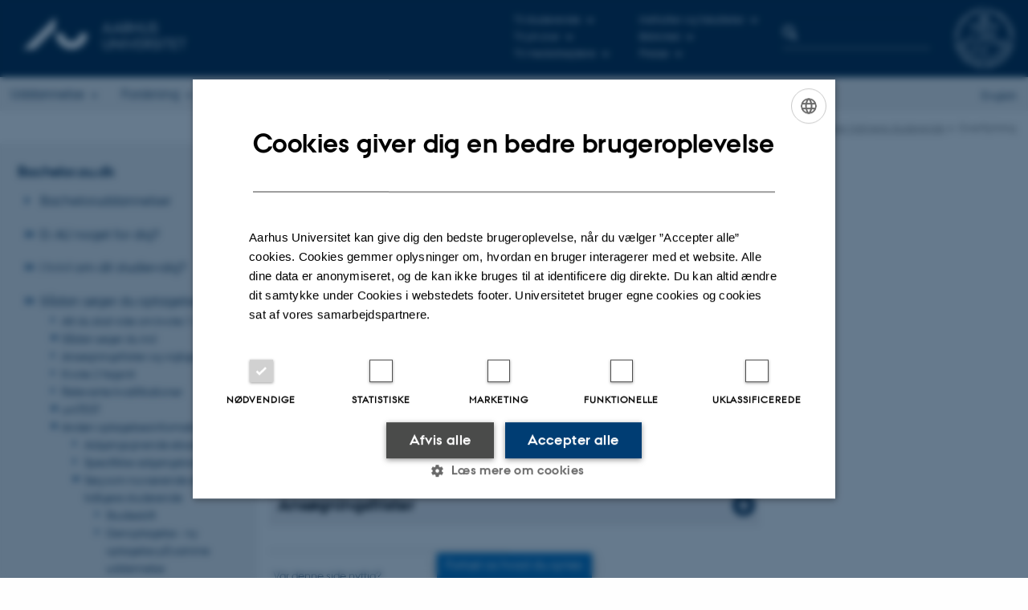

--- FILE ---
content_type: text/html; charset=utf-8
request_url: https://bachelor.au.dk/optagelse/anden-optagelsesinformation/soeg-som-nuvaerende-eller-tidligere-studerende/overflytning
body_size: 13801
content:
<!DOCTYPE html>
<html lang="da" class="no-js">
<head>

<meta charset="utf-8">
<!-- 
	This website is powered by TYPO3 - inspiring people to share!
	TYPO3 is a free open source Content Management Framework initially created by Kasper Skaarhoj and licensed under GNU/GPL.
	TYPO3 is copyright 1998-2026 of Kasper Skaarhoj. Extensions are copyright of their respective owners.
	Information and contribution at https://typo3.org/
-->



<title>Overflytning: færdiggør din uddannelse på Aarhus Universitet</title>
<script>
  var cookieScriptVersion = "202304251430";
  var cookieScriptId = "a8ca7e688df75cd8a6a03fcab6d18143";
</script>
<meta name="DC.Language" scheme="NISOZ39.50" content="da" />
<meta name="DC.Title" content="Overflytning: færdiggør din uddannelse på Aarhus Universitet" />
<meta name="DC.Description" content="Overflytning er for dig, der læser på et andet universitet, men gerne vil færdiggøre din nuværende uddannelse på Aarhus Universitet." />
<meta http-equiv="Last-Modified" content="2025-06-13T09:05:47+02:00" />
<meta name="DC.Date" scheme="ISO8601" content="2025-06-13T09:05:47+02:00" />
<meta name="DC.Contributor" content="" />
<meta name="DC.Creator" content="479362@au.dk" />
<meta name="DC.Publisher" content="Aarhus Universitet" />
<meta name="DC.Type" content="text/html" />
<meta name="generator" content="TYPO3 CMS" />
<meta name="description" content="Overflytning er for dig, der læser på et andet universitet, men gerne vil færdiggøre din nuværende uddannelse på Aarhus Universitet." />
<meta http-equiv="content-language" content="da" />
<meta name="author" content="479362@au.dk" />
<meta name="twitter:card" content="summary" />
<meta name="rating" content="GENERAL" />


<link rel="stylesheet" type="text/css" href="/typo3temp/assets/css/4adea90c81.css?1616081011" media="all">
<link rel="stylesheet" type="text/css" href="https://cdn.au.dk/2016/assets/css/app.css" media="all">
<link rel="stylesheet" type="text/css" href="https://cdn.au.dk/components/umd/all.css" media="all">
<link rel="stylesheet" type="text/css" href="/typo3conf/ext/aufluidpages/Resources/Public/Css/fluid_styled_content.css?1769002550" media="all">
<link rel="stylesheet" type="text/css" href="/typo3conf/ext/au_config/Resources/Public/Css/Powermail/CssDemo.css?1769002548" media="all">
<link rel="stylesheet" type="text/css" href="/typo3conf/ext/au_config/Resources/Public/Css/powermail-overrides.css?1769002548" media="all">
<link rel="stylesheet" type="text/css" href="/typo3conf/ext/au_news/Resources/Public/Css/news-basic.css?1769002550" media="all">
<link rel="stylesheet" type="text/css" href="https://customer.cludo.com/css/511/2151/cludo-search.min.css" media="all">


<script src="https://cdn.jsdelivr.net/npm/react@16.13.1/umd/react.production.min.js"></script>
<script src="https://cdn.jsdelivr.net/npm/react-dom@16.13.1/umd/react-dom.production.min.js"></script>
<script src="https://cdn.jsdelivr.net/npm/axios@0.19.2/dist/axios.min.js"></script>
<script src="https://cdn.jsdelivr.net/npm/dom4@2.1.5/build/dom4.js"></script>
<script src="https://cdn.jsdelivr.net/npm/es6-shim@0.35.5/es6-shim.min.js"></script>
<script src="https://cdn.au.dk/2016/assets/js/vendor.js"></script>
<script src="https://cdn.au.dk/2016/assets/js/app.js"></script>
<script src="https://cdn.jsdelivr.net/npm/@aarhus-university/au-designsystem-delphinus@latest/public/projects/typo3/js/app.js"></script>
<script src="/typo3conf/ext/au_news/Resources/Public/JavaScript/Infobox.js?1769002550"></script>


<base href="//bachelor.au.dk/"><link href="https://cdn.au.dk/favicon.ico" rel="shortcut icon" /><meta content="AU normal contrast" http-equiv="Default-Style" /><meta http-equiv="X-UA-Compatible" content="IE=Edge,chrome=1" /><meta name="viewport" content="width=device-width, initial-scale=1.0"><meta name="si_pid" content="1493788" />
<script>
    var topWarning = false;
    var topWarningTextDa = '<style type="text/css">@media (max-width: 640px) {.ie-warning a {font-size:0.8em;} .ie-warning h3 {line-height: 1;} } .ie-warning h3 {text-align:center;} .ie-warning a {padding: 0;} .ie-warning a:hover {text-decoration:underline;}</style><h3><a href="https://medarbejdere.au.dk/corona/">Coronavirus: Information til studerende og medarbejdere</a></h3>';
    var topWarningTextEn = '<style type="text/css">@media (max-width: 640px) {.ie-warning a {font-size:0.8em;} .ie-warning h3 {line-height: 1;} } .ie-warning h3 {text-align:center;} .ie-warning a:hover {text-decoration:underline;}</style><h3><a href="https://medarbejdere.au.dk/en/corona/">Coronavirus: Information for students and staff</a></h3>';
    var primaryDanish = true;
</script>
<script>
    var cludoDanishPath = '/soegning';
    var cludoEnglishPath = '/en/site-search';
    var cludoEngineId = 9320;
</script>
<script type="text/plain" data-cookiescript="accepted">(function(w,d,s,l,i){w[l]=w[l]||[];w[l].push({'gtm.start': new Date().getTime(),event:'gtm.js'});var f=d.getElementsByTagName(s)[0],j=d.createElement(s),dl=l!='dataLayer'?'&l='+l:'';j.async=true;j.src='//www.googletagmanager.com/gtm.js?id='+i+dl;f.parentNode.insertBefore(j,f);})(window,document,'script','dataLayer','GTM-PFKQS5');</script><style>.au_list-fancy-style1 li:hover {  transition: opacity 0.2s ease-out; opacity: 0.7;}</style><link rel="image_src" href="//www.au.dk/fileadmin/res/facebookapps/au_standard_logo.jpg" />
<!-- Pingdom hash not set -->
<script type="application/ld+json">
{
  "@context": "http://schema.org/",
  "@type": "School",
  "name": "Bachelor Aarhus Universitet",
  "url": "http://bachelor.au.dk",
  "sameAs": [
    "https://www.facebook.com/UniAarhus",
    "https://twitter.com/AarhusUni",
    "https://www.linkedin.com/company/aarhus-university-denmark",
    "https://www.youtube.com/user/AarhusUniversity",
    "https://instagram.com/AarhusUni"
  ]
}
</script><meta name="pageID" content="1493788" /><meta name="languageID" content="0" /><link rel="schema.dc" href="http://purl.org/dc/elements/1.1/" />    <link rel="stylesheet" type="text/css" href="https://cdn.jsdelivr.net/npm/@aarhus-university/au-designsystem-delphinus@latest/public/projects/typo3/style.css" media="all">
<link rel="canonical" href="https://bachelor.au.dk/optagelse/anden-optagelsesinformation/soeg-som-nuvaerende-eller-tidligere-studerende/overflytning"/>

<link rel="alternate" hreflang="da" href="https://bachelor.au.dk/optagelse/anden-optagelsesinformation/soeg-som-nuvaerende-eller-tidligere-studerende/overflytning"/>
<link rel="alternate" hreflang="en" href="https://bachelor.au.dk/en/international-applicants/moreinfo/transfer-and-credit-transfer/university-transfer"/>
<link rel="alternate" hreflang="x-default" href="https://bachelor.au.dk/optagelse/anden-optagelsesinformation/soeg-som-nuvaerende-eller-tidligere-studerende/overflytning"/>
<!-- This site is optimized with the Yoast SEO for TYPO3 plugin - https://yoast.com/typo3-extensions-seo/ -->
<script type="application/ld+json">[{"@context":"https:\/\/www.schema.org","@type":"BreadcrumbList","itemListElement":[{"@type":"ListItem","position":1,"item":{"@id":"https:\/\/auinstallation40.cs.au.dk\/","name":"TYPO3"}},{"@type":"ListItem","position":2,"item":{"@id":"https:\/\/bachelor.au.dk\/","name":"Bachelor.au.dk"}},{"@type":"ListItem","position":3,"item":{"@id":"https:\/\/bachelor.au.dk\/optagelse","name":"S\u00e5dan s\u00f8ger du optagelse"}},{"@type":"ListItem","position":4,"item":{"@id":"https:\/\/bachelor.au.dk\/optagelse\/anden-optagelsesinformation","name":"Anden optagelsesinformation"}},{"@type":"ListItem","position":5,"item":{"@id":"https:\/\/bachelor.au.dk\/optagelse\/anden-optagelsesinformation\/soeg-som-nuvaerende-eller-tidligere-studerende","name":"S\u00f8g som nuv\u00e6rende eller tidligere studerende"}},{"@type":"ListItem","position":6,"item":{"@id":"https:\/\/bachelor.au.dk\/optagelse\/anden-optagelsesinformation\/soeg-som-nuvaerende-eller-tidligere-studerende\/overflytning","name":"Overflytning"}}]}];</script>
</head>
<body class="general layout14 level4">


    







        <header>
    <div class="row section-header">
        <div class="large-9 medium-9 small-12 columns logo">
            <a class="main-logo" href="//www.au.dk/" itemprop="url">
                <object data="https://cdn.au.dk/2016/assets/img/logos.svg#au" type="image/svg+xml" alt="Aarhus Universitets logo" aria-labelledby="section-header-logo">
                    <p id="section-header-logo">Aarhus Universitets logo</p>
                </object>
            </a>
        </div>
        <div class="large-2 medium-3 columns search">
            <div class="search">
                
<div class="au_searchbox" id="cludo-search-form" role="search">
    <form class="au_searchform">
        <fieldset>
            <input class="au_searchquery" type="search" value="" name="searchrequest" id="cludo-search-form-input" aria-autocomplete="list"
                   aria-haspopup="true" aria-label="Indtast søgekriterium" title="Indtast søgekriterium" />
            <input class="au_searchbox_button" type="submit" title="Søg" value="Søg" />
        </fieldset>
    </form>
</div>

            </div>
        </div>
        <div class="large-1 medium-2 small-2 columns seal show-for-large">
            
                <img class="seal show-for-medium" src="https://cdn.au.dk/2016/assets/img/au_segl.svg" alt="Aarhus Universitets segl" />
            
        </div>
        <nav class="utility-links">

        

        <div id="c2241368" class="csc-default csc-frame frame frame-default frame-type-html frame-layout-0 ">
            
            
                



            
            
            

    <script>
// Default søgeboks til medarbejderportaler til utility-box
AU.databox.boxes.push(DEFAULT_util_staffportal_da);
// Default søgeboks til institutter til utility-box
AU.databox.boxes.push(DEFAULT_util_department_da);
// Default alphabox med medarbejderservice til utility-box
AU.alphabox.boxes.push(DEFAULT_util_staffservice_da);
// Default alphabox med studieportaler til utility-box
AU.alphabox.boxes.push(DEFAULT_util_student_da);
// Default søgeboks til ph.d.-portaler til utility-box
AU.databox.boxes.push(DEFAULT_util_phdportal_da);
</script>
                <ul class="utility resetlist">
                    <li><a href="javascript:void(0)" data-toggle="utility-pane-student">Til studerende</a></li>
                    <li><a href="javascript:void(0)" data-toggle="utility-pane-phd">Til ph.d.er</a></li>                    
                    <li><a href="javascript:void(0)" data-toggle="utility-pane-staff">Til medarbejdere</a></li>
                    <li><a href="javascript:void(0)" data-toggle="utility-pane-units">Institutter og fakulteter</a></li>
                    <li><a href="//library.au.dk" target="_self">Bibliotek</a></li>
                    <li><a href="//www.au.dk/om/presse/" target="_self">Presse</a></li>                                        

                   <!-- STUDENT -->
                  <div class="dropdown-pane phd" id="utility-pane-student" data-dropdown data-close-on-click="true">
                    <div id="au_alphabox_student_utility"></div>
                    <a href="https://brightspace.au.dk" target="_self" class="button expanded text-left bg-dark-student margin">Brightspace</a>              
                    <a href="https://mitstudie.au.dk/" target="_self" class="button expanded text-left bg-dark-student margin">MITSTUDIE.AU.DK</a>
                  </div>
                  <!-- STUDENT END -->
                  <!-- PHD -->
                  <div class="dropdown-pane" id="utility-pane-phd" data-dropdown data-close-on-click="true">
                    <h2>Fælles sider for ph.d.-studerende</h2>
                    <a href="https://phd.au.dk/for-current-phd-students/" target="_self" class="button expanded text-left bg-dark-phd margin">phd.au.dk</a>
                    <div id="au_alphabox_phd_utility"></div>
                    <h2><a href="//phd.au.dk" target="_self">Ph.d.-portaler</a></h2>
                    <div id="au_databox_phd_utility"></div>
                  </div>
                  <!-- PHD END -->
                  
                    <div class="dropdown-pane bottom" id="utility-pane-staff" data-dropdown data-close-on-click="true">
                        <h2>Fælles sider for medarbejdere på AU</h2>
                        <a href="//medarbejdere.au.dk" target="_self" class="button expanded text-left bg-dark-staff margin">medarbejdere.au.dk</a>
                        <div id="au_alphabox_staff_utility"></div>
                        <h2>Medarbejderportaler</h2>
                        <p>Find den lokale medarbejderportal for dit institut eller område.</p>
                        <div id="au_databox_staff_utility"></div>
                    </div>
                    <div class="dropdown-pane" id="utility-pane-units" data-dropdown data-close-on-click="true">
                        <h2>Fakulteter og institutter</h2>
                        <div id="au_databox_unit_utility"></div>
                    </div>                                       
                </ul>


            
                



            
            
                



            
        </div>

    

</nav>
    </div>
    <div class="row header-menu">
        <div class="columns medium-10 large-10 small-12 small-order-2">
            <div class="title-bar align-right" data-responsive-toggle="menu" data-hide-for="medium">
                <div class="mobile-nav">
                    <button class="menu-icon" data-toggle></button>
                </div>
            </div>
            

        

        <div id="c2509990" class="csc-default csc-frame frame frame-default frame-type-globalcontent_content frame-layout-0 ">
            
            
                



            
            
                



            
            

    
    

        

        <div id="c248076" class="csc-default csc-frame frame frame-default frame-type-html frame-layout-0 ">
            
            
                



            
            
            

    <div class="top-bar" id="menu">
    <div class="top-bar-left">
        <ul class="menu resetlist">
            <li>
                <a href="https://www.au.dk/uddannelse/" target="_self">Uddannelse</a>
                <div class="top-bar-content">
                    <div class="row">
                        <div class="column large-3 medium-3 small-12">
                            <h5>Find uddannelse</h5>
                            <ul>
                                <li><a href="https://bachelor.au.dk" target="_self">Bachelor</a></li>
                                <li><a href="https://tilvalg.au.dk" target="_self">Tilvalg</a></li>
                                <li><a href="https://kandidat.au.dk" target="_self">Kandidat</a></li>
                                <li><a href="https://www.au.dk/uddannelse/tandfaglige-uddannelser/" target="_self">Tandfaglige uddannelser</a></li>
                                <li><a href="https://www.au.dk/evu" target="_self">Efter- og videreuddannelse</a></li>
                                <li><a href="https://phd.au.dk/" target="_self">Ph.d.-uddannelse</a></li>
                            </ul>
                        </div>
                        <div class="column large-3 medium-3 small-12">
                            <h5>Studievejledning</h5>
                            <ul>
                                <li><a href="https://bachelor.au.dk/vejledning" target="_self">Tal med en vejleder</a></li>
                            </ul>
                        </div>
                        <div class="column large-3 medium-3 small-12">
                            <h5>Besøg AU</h5>
                            <ul>
                                <li><a href="https://bachelor.au.dk/tvivl/besoeg" target="_self">Arrangementer</a></li>
                                <li><a href="https://bachelor.au.dk/tvivl/besoeg/udays" target="_self">U-days</a></li>
                            </ul>
                        </div>
                        <div class="column large-3 medium-3 small-12">
                      <h5>Kvalitet</h5>
                            <ul>
                                <li><a href="https://kvalitet.au.dk/" target="_self">Kvalitetsarbejdet på AU</a></li>
                            </ul>
                    </div></div>
                    <div class="row">
                        <div class="column small-12">
                            <a href="https://www.au.dk/uddannelse/" target="_self" class="float-right button arrow">Uddannelse</a>
                        </div>
                    </div>
                </div>
            </li>
            <li>
                <a href="https://www.au.dk/forskning/" target="_self">Forskning</a>
                <div class="top-bar-content">
                    <div class="row">
                        <div class="column large-3 medium-3 small-12">
                            <h5>Find</h5>
                            <ul>
                                <li><a href="https://www.au.dk/forskning/institutter" target="_self">Institutter</a></li>
                                <li><a href="https://www.au.dk/forskning/forskningscentre/" target="_self">Centre</a></li>
                            </ul>
                        </div>
                        <div class="column large-3 medium-3 small-12">
                            <h5>Aktuel forskning</h5>
                            <ul>
                                <li><a href="https://www.au.dk/forskning/forskningspublikationer" target="_self">Publikationer</a></li>
                                <li><a href="https://au.dk/nyheder/" target="_self">Nyheder</a></li>
                                <li><a href="https://www.au.dk/forskningens-doegn" target="_self">Forskningens Døgn</a></li>
                                <li><a href="https://www.au.dk/forskning/priserogbevillinger" target="_self">Priser og bevillinger</a></li>
                            </ul>
                        </div>
                        <div class="column large-3 medium-3 small-12">
                            <h5>Talent</h5>
                            <ul>
                                <li><a href="https://phd.au.dk/" target="_self">Ph.d.-uddannelse</a></li>
                                <li><a href="https://talent.au.dk/junior-researcher-development-programme/" target="_self">Junior Researchers</a></li>
                                <li><a href="https://aias.au.dk" target="_self">AIAS</a></li>
                            </ul>
                        </div>
                        <div class="column large-3 medium-3 small-12">
                            <ul>
                                <li><a href="https://medarbejdere.au.dk/index.php?id=431001" target="_self">Ansvarlig forskningspraksis og forskningsfrihed</a></li>
                            </ul></div>
                    </div>
                    <div class="row">
                        <div class="column small-12">
                            <a href="https://www.au.dk/forskning/" target="_self" class="float-right button arrow">Forskning</a>
                        </div>
                    </div>
                </div>
            </li>
            <li>
                <a href="https://www.au.dk/samarbejde/" target="_self">Samarbejde</a>
                <div class="top-bar-content">
                    <div class="row"> 
                        <div class="column large-3 medium-3 small-12">
                            <h5><a href="https://www.au.dk/samarbejde/samarbejde-med-forskere" target="_self">Samarbejde med forskere</a></h5>
                            <ul>
                                <li><a href="https://www.au.dk/index.php?id=1526338" target="_self">Typer af forskningssamarbejde</a></li>
                                <li><a href="https://www.au.dk/index.php?id=1526330" target="_self">Fakulteternes samarbejdssportaler</a></li>
                                <li><a href="https://www.au.dk/index.php?id=1432225" target="_self">Kommercialisering</a></li>
                                <li><a href="https://www.au.dk/index.php?id=1526296" target="_self">Iværksætteri</a></li>
                                <li><a href="https://www.au.dk/index.php?id=1525942" target="_self">Cases til inspiration</a></li>
                            </ul>
                        </div>
                        <div class="column large-3 medium-3 small-12">
                          <h5><a href="https://www.au.dk/samarbejde/samarbejde-med-studerende-og-yngre-forskere" target="_self">Samarbejde med studerende</a></h5>
                            <ul>
                                <li><a href="https://www.au.dk/index.php?id=1526322" target="_self">Rekruttér studerende</a></li>
                                <li><a href="https://www.au.dk/index.php?id=1526328" target="_self">Mød ph.d.-studerende og postdocs</a></li>
                                <li><a href="https://www.au.dk/index.php?id=1525944" target="_self">Cases til inspiration</a></li>                              
                            </ul>
                      </div>                        
                        <div class="column large-3 medium-3 small-12">
                            <h5>Gymnasier</h5>
                            <ul>
                                <li><a href="https://www.au.dk/index.php?id=410443" target="_self">Gymnasieportalen</a></li>
                                <li><a href="https://www.au.dk/index.php?id=307660" target="_self">Det rullende universitet</a></li>
                            </ul>
                        </div>
                        
                        <div class="column large-3 medium-3 small-12">
                            <h5>Myndigheder</h5>
                            <ul>
                                <li><a href="https://www.au.dk/samarbejde/samarbejde-med-myndigheder/" target="_self">Myndighedsrådgivning</a></li>
                            </ul>
                        </div>
                    </div>
                    <div class="row">
                        <div class="column small-12">
                            <a href="https://www.au.dk/samarbejde/" target="_self" class="float-right button arrow">Samarbejde</a>
                        </div>
                    </div>
                </div>
            </li>
            <li>
                <a href="https://www.au.dk/om/" target="_self">Om AU</a>
                <div class="top-bar-content">
                    <div class="row">
                        <div class="column large-3 medium-3 small-12">
                            <h5>Organisation</h5>
                            <ul>
                                <li><a href="https://www.au.dk/om/organisation/fakulteter" target="_self">Fakulteter</a></li>
                                <li><a href="https://www.au.dk/om/organisation/institutter" target="_self">Institutter</a></li>
                                <li><a href="https://www.au.dk/om/organisation/forskningscentre" target="_self">Centre</a></li>
                                <li><a href="https://www.au.dk/om/ledelse" target="_self">Ledelse</a></li>
                                <li><a href="https://www.au.dk/om/organisation/administration" target="_self">Administration</a></li>
                                <li><a href="https://www.au.dk/om/organisation" target="_self">Organisationsdiagram</a></li>
                            </ul>
                        </div>
                        <div class="column large-3 medium-3 small-12">
                            <h5>Kontakt</h5>
                            <ul>
                                <li><a href="https://www.au.dk/kort" target="_self">Bygningskort</a></li>
                                <li><a href="https://www.au.dk/om/kontakt" target="_self">Kontaktoplysninger</a></li>
                                <li><a href="https://person.au.dk" target="_self">Telefon, e-mail og adresser for alle ansatte</a></li>
                                <li><a href="https://medarbejdere.au.dk/whistleblowerordning" target="_self">Whistleblowerordning</a></li>
                            </ul>
                        </div>
                        <div class="column large-3 medium-3 small-12">
                            <h5>Profil</h5>
                            <ul>
                                <li><a href="https://www.au.dk/om/aarhus-universitets-strategi-2020-2025" target="_self">Strategi</a></li>
                                <li><a href="https://www.au.dk/om/au-i-tal" target="_self">AU i tal</a></li>
                                <li><a href="https://www.au.dk/om/internationalt-samarbejde" target="_self">Internationalt samarbejde</a></li>
                                <li><a href="https://www.au.dk/om/baeredygtighed-1" target="_self">Bæredygtighed </a></li>
                                <li><a href="https://www.au.dk/om/campusudvikling" target="_self">Campusudvikling</a></li>
                            </ul>
                        </div>
                        <div class="column large-3 medium-3 small-12">
                            <h5>Job</h5>
                            <ul>
                                <li><a href="https://www.au.dk/om/stillinger/" target="_self">Ledige stillinger på AU</a></li>
                                <li><a href="https://jobbank.au.dk/da/" target="_self">Job- og projektbank for studerende og nyuddannede</a></li>
                            </ul>
                        </div>
                    </div>
                    <div class="row">
                        <div class="column small-12">
                            <a href="https://www.au.dk/om/" target="_self" class="float-right button arrow">Om AU</a>
                        </div>
                    </div>
                </div>
            </li>
        </ul>
    </div>

</div>


            
                



            
            
                



            
        </div>

    




            
                



            
            
                



            
        </div>

    

<script type="text/javascript" charset="utf-8">
			//<![CDATA[
			var selectedUM =100;
			//]]>
			 // JavaScript Document
			 </script>
        </div>
        <div class="large-2 medium-2 small-6 columns text-right language-selector small-order-1 medium-order-2">
            

    
        
    
        
                <p>
                    <a href="/en/international-applicants/moreinfo/transfer-and-credit-transfer/university-transfer" hreflang="en" title="English">
                        <span>English</span>
                    </a>
                </p>
            
    
        
    
        
    
        
    
        
    
        
    


        </div>
    </div>
    <div id="fade"></div>
</header>

    


    <div class="row breadcrumb align-right hide-for-small-only">
        <div class="columns medium-12">
            <div id="au_breadcrumb"><span class="breadcrumb-prefix">Du er her:</span>&#160;<a href="//www.au.dk">AU</a> <span class="icon-bullet_rounded"></span> <a href="//www.au.dk/uddannelse/">Uddannelse</a> <span class="icon-bullet_rounded"></span>&#160;<a href="//bachelor.au.dk">Bachelor</a><span class="icon-bullet_rounded">&#160;</span><a href="/optagelse">Sådan søger du optagelse</a><span class="icon-bullet_rounded">&#160;</span><a href="/optagelse/anden-optagelsesinformation">Anden optagelsesinformation</a><span class="icon-bullet_rounded">&#160;</span><a href="/optagelse/anden-optagelsesinformation/soeg-som-nuvaerende-eller-tidligere-studerende">Søg som nuværende eller tidligere studerende</a><span class="icon-bullet_rounded">&#160;</span><strong>Overflytning</strong></div>
        </div>
    </div>
    <div class="row">
        <nav class="small-12 large-3 medium-4 columns medium-only-portrait-4 pagenav left-menu align-top">
            <h3 class="menu-title"><a href="/">Bachelor.au.dk</a></h3><ul id="au_section_nav_inner_list"><li><a href="/bacheloruddannelser">Bacheloruddannelser</a></li><li class="au_branch"><a href="/oplevau">Er AU noget for dig?</a></li><li class="au_branch"><a href="/tvivl">I tvivl om dit studievalg?</a></li><li class="au_branch au_selected_branch"><a href="/optagelse">Sådan søger du optagelse</a><ul><li class="lvl2"><a href="/optagelse/kvote1og2/alt-du-skal-vide-om-kvote-1-og-2">Alt du skal vide om kvote 1 og 2</a></li><li class="au_branch lvl2"><a href="/optagelse/ansoegning">Sådan søger du ind</a></li><li class="lvl2"><a href="/optagelse/frister">Ansøgningsfrister og vigtige datoer</a></li><li class="lvl2"><a href="/optagelse/kvote1og2/kvote-2-fagsnit">Kvote 2 fagsnit</a></li><li class="lvl2"><a href="/optagelse/kvote1og2/relevante-kvalifikationer">Relevante kvalifikationer</a></li><li class="au_branch lvl2"><a href="/optagelse/kvote1og2/unitest">uniTEST</a></li><li class="au_branch au_selected_branch"><a href="/optagelse/anden-optagelsesinformation">Anden optagelsesinformation</a><ul><li class="lvl3"><a href="/optagelse/anden-optagelsesinformation/adgangsgivende-eksamen">Adgangsgivende eksamen</a></li><li class="lvl3"><a href="/optagelse/anden-optagelsesinformation/specifikke-adgangskrav">Specifikke adgangskrav</a></li><li class="au_branch au_selected_branch"><a href="/optagelse/anden-optagelsesinformation/soeg-som-nuvaerende-eller-tidligere-studerende">Søg som nuværende eller tidligere studerende</a><ul><li><a href="/optagelse/anden-optagelsesinformation/soeg-som-nuvaerende-eller-tidligere-studerende/studieskift">Studieskift</a></li><li><a href="/optagelse/anden-optagelsesinformation/soeg-som-nuvaerende-eller-tidligere-studerende/genoptagelse-ny-optagelse-paa-samme-uddannelse">Genoptagelse - ny optagelse på samme uddannelse</a></li><li><a href="/optagelse/anden-optagelsesinformation/soeg-som-nuvaerende-eller-tidligere-studerende/genindskrivning">Genindskrivning</a></li><li class="au_current lv4"><a href="/optagelse/anden-optagelsesinformation/soeg-som-nuvaerende-eller-tidligere-studerende/overflytning">Overflytning</a></li><li><a href="/optagelse/anden-optagelsesinformation/soeg-som-nuvaerende-eller-tidligere-studerende/skift-af-studieby">Skift af studieby</a></li></ul></li><li class="lvl3"><a href="/optagelse/anden-optagelsesinformation/supplering">Supplering</a></li><li class="lvl3"><a href="/optagelse/anden-optagelsesinformation/kvotefordeling">Kvotefordeling</a></li><li class="lvl3"><a href="/optagelse/anden-optagelsesinformation/merit">Merit</a></li><li class="lvl3"><a href="/optagelse/anden-optagelsesinformation/standby-og-tilsagn">Standby og tilsagn</a></li><li class="lvl3"><a href="/optagelse/anden-optagelsesinformation/dispensation">Skal du søge dispensation?</a></li><li class="lvl3"><a href="/optagelse/anden-optagelsesinformation/ansoeg-om-tidligt-optag">Ansøg om tidligt optag</a></li><li class="lvl3"><a href="/optagelse/anden-optagelsesinformation/sprogkrav">Sprogkrav</a></li><li class="lvl3"><a href="/optagelse/anden-optagelsesinformation/fuldmagt-og-sygeeksamen">Fuldmagt og sygeeksamen</a></li><li class="lvl3"><a href="/optagelse/anden-optagelsesinformation/udenlandskeansoegere">Udenlandske ansøgere</a></li><li class="lvl3"><a href="/optagelse/anden-optagelsesinformation/international-baccalaureate-ib">International Baccalaureate (IB)</a></li></ul></li></ul></li><li><a href="/duharsoegt">Du har søgt ind - hvad nu?</a></li><li><a href="/vejledning">Har du spørgsmål til dit studievalg?</a></li><li class="au_branch"><a href="/tilvalg">Tilvalg</a></li></ul>
        </nav>
        <div class="small-12 large-9 medium-8 columns medium-only-portrait-8 content main" id="au_content">
            <div class="row">
                <div class="large-8 medium-8 medium-only-portrait-12 small-12 columns">
                    <h1 class="pagetitle">Overflytning</h1>
                    

        

        <div id="c2754634" class="csc-default csc-frame frame frame-default frame-type-text frame-layout-0 ">
            
            
                



            
            
                



            
            

    <p><em>Overflytning er for dig, der læser på et andet universitet, men gerne vil færdiggøre din nuværende uddannelse på Aarhus Universitet.</em></p>


            
                



            
            
                



            
        </div>

    


<div id="c2754636" class="row neutral-container csc-default  ">
    <div class="large-12 columns">
        <div class="clearfix ">
            

        

        <div id="c2756950" class="csc-default csc-frame frame frame-default frame-type-text frame-layout-0 ">
            
            
                



            
            
                

    



            
            

    <p>Hvordan du skal søge, afhænger af, om du er bachelor- eller kandidatstuderende, og hvor meget af uddannelsen du har bestået. Sørg for at læse scenarierne nedenfor igennem for at finde ud af, hvordan du skal søge.</p>


            
                



            
            
                



            
        </div>

    




<div id="c2754638" class="csc-frame  csc-default">
    <div class="csc-frame au_collapsed au_collapsible">
        

    
        <div class="csc-header">
            

    
            <h1 class="csc-firstHeader ">
                Jeg er bachelorstuderende og har ikke bestået 60 ECTS
            </h1>
        



            



            



        </div>
    



        

        

        <div id="c2754640" class="csc-default csc-frame frame frame-default frame-type-text frame-layout-0 ">
            
            
                



            
            
                



            
            

    <p>Forudsætningerne for at søge om overflytning til AU fra et andet universitet er:</p><ul> 	<li><span><span><span><span><span><span>at du er indskrevet på samme uddannelse på et andet dansk universitet </span></span></span></span></span></span></li> 	<li><span><span><span><span><span><span>at du ikke, inden semesterstart, har bestået hvad der svarer til hele 1. studieår af den uddannelse, du søger om at blive overflyttet til på AU</span></span></span></span></span></span></li> 	<li><span><span><span><span><span><span>at du opfylder adgangskravene til uddannelsen på AU</span></span></span></span></span></span></li> 	<li><span><span><span><span><span><span>at du ikke står til at blive udmeldt fra dit nuværende universitet</span></span></span></span></span></span></li> </ul><p><a href="https://bachelor.au.dk/optagelse/anden-optagelsesinformation/soeg-som-nuvaerende-eller-tidligere-studerende/genoptagelse-ny-optagelse-paa-samme-uddannelse">Hvis du står til at blive udmeldt af dit universitet, skal du i stedet søge om genoptagelse</a></p>
<p><br> <strong>Sådan søger du</strong></p>
<p>Du skal søge igennem <a href="http://www.optagelse.dk" target="_self">www.optagelse.dk</a>.</p>
<p>Når du ansøger skal du uploade følgende til din ansøgning:</p><ul> 	<li><span><span><span><span><span><span>En eksamensudskrift med alle forsøg (udskrift RA052U) </span></span></span></span></span></span></li> 	<li><span><span><span><span><span><span>Indskrivningsbekræftelse </span></span></span></span></span></span></li> 	<li><span><span><span><span><span><span>Studieordning eller fagbeskrivelser på alle fag </span></span></span></span></span></span></li> 	<li><span><span><span><span><a href="https://bachelor.au.dk/optagelse/samtykke/" target="_self"><span><span><span>Samtykke</span></span></span></a> </span></span></span></span></li> </ul><p><br> <strong>Ansøgningsfrist</strong></p>
<p>Ansøgningsfristen er den&nbsp;<strong>15. marts kl. 12:00 (middag),</strong>&nbsp;hvis du ønsker at søge kvote 2, og den&nbsp;<strong>5. juli kl. 12:00 (middag),</strong>&nbsp;hvis du ønsker at søge kvote 1.</p>
<p><br> <strong>Hvornår får du svar?</strong></p>
<p>Du får svar på din ansøgning den <strong>28. juli</strong>.</p>
<p><br> <strong>Spørgsmål og kontakt</strong></p>
<p>Hvis du har spørgsmål til overflytning, er du meget velkommen til at skrive til <a href="mailto:optagelse@au.dk">optagelse@au.dk</a>.</p>


            
                



            
            
                



            
        </div>

    


    </div>
</div>




<div id="c2754642" class="csc-frame  csc-default">
    <div class="csc-frame au_collapsed au_collapsible">
        

    
        <div class="csc-header">
            

    
            <h1 class="csc-firstHeader ">
                Jeg er kandidatstuderende og har ikke bestået 60 ECTS
            </h1>
        



            



            



        </div>
    



        

        

        <div id="c2754644" class="csc-default csc-frame frame frame-default frame-type-text frame-layout-0 ">
            
            
                



            
            
                



            
            

    <p>Hvis du er kandidatstuderende<strong> </strong>og har bestået under 60 ECTS, skal du ikke søge overflytning, men i stedet søge ind på studiet, som da du søgte ind på din nuværende uddannelse igennem <a href="https://dans.stads.dk/SelfUserRegistration/faces/WelcomePage.jspx" target="_self">ansøgningsportalen DANS</a>.</p>
<p><a href="https://kandidat.au.dk/optagelse/ansoegning/soeg-som-nuvaerende-eller-tidligere-studerende/genoptagelse-ny-optagelse-paa-samme-uddannelse" target="_self">Hvis du står til at blive udmeldt af dit universitet, skal du i stedet søge om genoptagelse</a>.</p>
<p>Bliver du optaget på uddannelsen, vil det automatisk blive vurderet, om du kan få merit for nogle af de fag, du allerede har bestået på din nuværende uddannelse.</p>
<p><br> <strong>Sådan søger du</strong></p>
<p>Du skal søge igennem <a href="https://dans.stads.dk/SelfUserRegistration/faces/WelcomePage.jspx" target="_self">ansøgningssystemet</a> og vælge den uddannelse, du ønsker at søge ind på.</p>
<p>Når du ansøger, skal du uploade følgende til din ansøgning:</p><ul> 	<li><span><span><span><span><span><span>En eksamensudskrift med alle forsøg (udskrift RA052U) </span></span></span></span></span></span></li> 	<li><span><span><span><span><span><span>Indskrivningsbekræftelse </span></span></span></span></span></span></li> 	<li><span><span><span><span><span><span>Studieordning eller fagbeskrivelser på alle fag </span></span></span></span></span></span></li> 	<li><span><span><span><span><span><span>Eksamensbevis fra gymnasial eksamen </span></span></span></span></span></span></li> 	<li><span><span><span><span><span><span>Dokumentation for sprogkrav, for eksempel gymnasiebevis </span></span></span></span></span></span></li> 	<li><span><span><span><span><span><span>Dokumentation for bestået adgangsgivende bacheloruddannelse </span></span></span></span></span></span></li> </ul><p><br> <strong>Ansøgningsfrister</strong></p>
<p>Ansøgningsfristen er den&nbsp;<strong>1. marts</strong>&nbsp;for uddannelser med studiestart i august/september.</p>
<p>Ansøgningsfristen er den&nbsp;<strong>15. oktober</strong>&nbsp;for uddannelser med studiestart i januar/februar.</p>
<p><br> <strong>Hvornår får jeg svar?</strong></p>
<p>Du får svar på din ansøgning om ordinær optagelse senest den <strong>10. juni</strong>.</p>
<p><br> <strong>Spørgsmål og kontakt</strong></p>
<p>Hvis du har spørgsmål til overflytning, er du meget velkommen til at skrive til <a href="mailto:indskriv@au.dk">indskriv@au.dk</a>.</p>


            
                



            
            
                



            
        </div>

    


    </div>
</div>




<div id="c2754646" class="csc-frame  csc-default">
    <div class="csc-frame au_collapsed au_collapsible">
        

    
        <div class="csc-header">
            

    
            <h1 class="csc-firstHeader ">
                Jeg er bachelor- eller kandidatstuderende og har bestået alle fag på 1. studieår
            </h1>
        



            



            



        </div>
    



        

        

        <div id="c2754648" class="csc-default csc-frame frame frame-default frame-type-text frame-layout-0 ">
            
            
                



            
            
                



            
            

    <p>Forudsætninger for at blive overflyttet til AU fra et andet universitet er:</p><ul> 	<li><span><span><span><span><span><span>at du er indskrevet på samme uddannelse på et andet dansk universitet </span></span></span></span></span></span></li> 	<li><span><span><span><span><span><span>at du, inden semesterstart, har bestået hvad der svarer til hele 1. studieår af den uddannelse, du søger om at blive overflyttet til på AU</span></span></span></span></span></span></li> 	<li><span><span><span><span><span><span>at du opfylder de nuværende adgangskrav til uddannelsen på AU (dog ikke karakterkrav)</span></span></span></span></span></span></li> 	<li><span><span><span><span><span><span>at der er ledige pladser på uddannelsen </span></span></span></span></span></span></li> 	<li><span><span><span><span><span><span>at du ikke står til at blive udmeldt</span></span></span></span></span></span><br> 	&nbsp;</li> </ul><p><strong>Er du i tvivl om, hvorvidt du har bestået 1. studieår? </strong></p>
<p>Måske er du i tvivl om, hvorvidt du har bestået, hvad der svarer til 1. studieår. Uddannelsen på Aarhus Universitet kan for eksempel være opbygget anderledes end 1. studieår på dit nuværende universitet.</p>
<p>Hvis du er i tvivl om, hvorvidt du kan få merit for hele 1. studieår, anbefaler vi, at du søger både overflytning og optagelse på ny. Det er ikke noget problem at have to ansøgninger på samme tid.</p>
<p><br> <strong>Sådan søger du </strong></p>
<p>For at søge om overflytning, skal du i <a href="https://dans.stads.dk/SelfUserRegistration/faces/WelcomePage.jspx" target="_self">ansøgningssystemet</a> finde den uddannelsestype, der hedder ”<strong>Studieskift/overflytning – Bacheloruddannelser/Kandidatuddannelser</strong>”. Herefter skal du finde den uddannelse, som du ønsker at blive overflyttet til.</p>
<p>Når du ansøger, skal du uploade følgende til din ansøgning:</p><ul> 	<li><span><span><span><span><span><span>En eksamensudskrift med alle forsøg (udskrift RA052U) </span></span></span></span></span></span></li> 	<li><span><span><span><span><span><span>Indskrivningsbekræftelse </span></span></span></span></span></span></li> 	<li><span><span><span><span><span><span>Studieordning eller fagbeskrivelser på alle fag </span></span></span></span></span></span></li> 	<li><span><span><span><span><span><span>Eksamensbevis fra gymnasial eksamen </span></span></span></span></span></span></li> 	<li><span><span><span><span><span><span>Dokumentation for sprogkrav, for eksempel gymnasiebevis </span></span></span></span></span></span></li> 	<li><span><span><span><span><span><span>Dokumentation for bestået adgangsgivende bacheloruddannelse</span></span></span></span></span></span><br> 	&nbsp;</li> </ul><p><strong>Ansøgningsfrister</strong></p>
<p>Ansøgningsfristen er den&nbsp;<strong>1. marts</strong>&nbsp;for uddannelser der har åbent for overflytning i august/september.</p>
<p>Ansøgningsfristen er den&nbsp;<strong>15. oktober</strong>&nbsp;for uddannelser der har åbent for overflytning i januar/februar.</p>
<p>Hvorvidt en uddannelse har åbent for overflytning med bestået 1. studieår, afhænger af, om det er blevet vurderet, at der er plads på den enkelte uddannelse. Du kan tjekke om der er åbent for overflytning i ansøgningssystemet DANS ved at vælge udbudstypen Studieskift/overflytning og tjekke, om det er muligt at søge overflytning til den relevante uddannelse.<br> &nbsp;</p>
<p><strong>Hvornår får jeg svar?</strong></p>
<p>Sagsbehandlingen sker løbende. Der kan forekomme lang behandlingstid, og nogle vil først modtage svar i løbet af august (sommeroptag)/januar (vinteroptag).<br> &nbsp;</p>
<p><strong>Spørgsmål og kontakt</strong></p>
<p>Hvis du har spørgsmål til overflytning, er du meget velkommen til at skrive til <a href="mailto:indskriv@au.dk">indskriv@au.dk</a>.</p>


            
                



            
            
                



            
        </div>

    



        

        <div id="c2756948" class="csc-default csc-frame frame frame-default frame-type-div frame-layout-0 ">
            
            
                



            
            
            

    <hr class="ce-div" />


            
                



            
            
                



            
        </div>

    


    </div>
</div>


        </div>
    </div>
</div>




<div id="c3147038" class="csc-frame  csc-default">
    <div class="csc-frame au_collapsed au_collapsible">
        

    
        <div class="csc-header">
            

    
            <h1 class="csc-firstHeader ">
                Ansøgningsfrister
            </h1>
        



            



            



        </div>
    



        

        

        <div id="c3147040" class="csc-default csc-frame frame frame-default frame-type-text frame-layout-0 ">
            
            
                



            
            
                



            
            

    <p>Ansøgningsfristen for overflytning med bestået 1. studieår er den&nbsp;<strong>1. marts</strong>&nbsp;for uddannelser der har åbent for overflytning i august/september.</p>
<p>Ansøgningsfristen for overflytning med bestået 1. studieår er den&nbsp;<strong>15. oktober</strong>&nbsp;for uddannelser der har åbent for overflytning i januar/februar.</p>


            
                



            
            
                



            
        </div>

    


    </div>
</div>



        

        <div id="c3608607" class="csc-default csc-frame frame frame-default frame-type-shortcut frame-layout-0 ">
            
            
                



            
            
            

    
<div id="c3607847" class="row neutral-container csc-default  ">
    <div class="large-12 columns">
        <div class="clearfix ">
            

        

        <div id="c3607849" class="csc-default csc-frame frame frame-default frame-type-html frame-layout-0 ">
            
            
                



            
            
            

    <!-- begin usabilla live embed code -->
<script type="text/javascript">window.lightningjs||function(n){var e="lightningjs";function t(e,t){var r,i,a,o,d,c;return t&&(t+=(/\?/.test(t)?"&":"?")+"lv=1"),n[e]||(r=window,i=document,a=e,o=i.location.protocol,d="load",c=0,function(){n[a]=function(){var t=arguments,i=this,o=++c,d=i&&i!=r&&i.id||0;function s(){return s.id=o,n[a].apply(s,arguments)}return(e.s=e.s||[]).push([o,d,t]),s.then=function(n,t,r){var i=e.fh[o]=e.fh[o]||[],a=e.eh[o]=e.eh[o]||[],d=e.ph[o]=e.ph[o]||[];return n&&i.push(n),t&&a.push(t),r&&d.push(r),s},s};var e=n[a]._={};function s(){e.P(d),e.w=1,n[a]("_load")}e.fh={},e.eh={},e.ph={},e.l=t?t.replace(/^\/\//,("https:"==o?o:"http:")+"//"):t,e.p={0:+new Date},e.P=function(n){e.p[n]=new Date-e.p[0]},e.w&&s(),r.addEventListener?r.addEventListener(d,s,!1):r.attachEvent("onload",s);var l=function(){function n(){return["<!DOCTYPE ",o,"><",o,"><head></head><",t,"><",r,' src="',e.l,'"></',r,"></",t,"></",o,">"].join("")}var t="body",r="script",o="html",d=i[t];if(!d)return setTimeout(l,100);e.P(1);var c,s=i.createElement("div"),h=s.appendChild(i.createElement("div")),u=i.createElement("iframe");s.style.display="none",d.insertBefore(s,d.firstChild).id="lightningjs-"+a,u.frameBorder="0",u.id="lightningjs-frame-"+a,/MSIE[ ]+6/.test(navigator.userAgent)&&(u.src="javascript:false"),u.allowTransparency="true",h.appendChild(u);try{u.contentWindow.document.open()}catch(n){e.domain=i.domain,c="javascript:var d=document.open();d.domain='"+i.domain+"';",u.src=c+"void(0);"}try{var p=u.contentWindow.document;p.write(n()),p.close()}catch(e){u.src=c+'d.write("'+n().replace(/"/g,String.fromCharCode(92)+'"')+'");d.close();'}e.P(2)};e.l&&l()}()),n[e].lv="1",n[e]}var r=window.lightningjs=t(e);r.require=t,r.modules=n}({});window.usabilla_live = lightningjs.require("usabilla_live", "//w.usabilla.com/b61ec120d0fe.js");</script>
<!-- end usabilla live embed code -->


            
                



            
            
                



            
        </div>

    


        </div>
    </div>
</div>




            
                



            
            
                



            
        </div>

    


<div id="c2990469" class="row neutral-container csc-default  ">
    <div class="large-12 columns">
        <div class="clearfix ">
            

        

        <div id="c2990546" class="csc-default csc-frame frame frame-default frame-type-html frame-layout-0 ">
            
            
                



            
            
            

    <!-- begin usabilla embed code -->
<script>/*{literal}<![CDATA[*/window.usabilla||function(){var a=window,d=a.document,c={},f=d.createElement("div"),h=!1,a=a.usabilla=function(){(c.a=c.a||[]).push(arguments)};a._=c;c.ids={};f.style.display="none";(function(){if(!d.body)return setTimeout(arguments.callee,100);d.body.insertBefore(f,d.body.firstChild).id="usabilla";h=!0})();a.load=function(a,g,k){if(!c.ids[g]){var e=c.ids={};e.url="//"+a+"/"+g+".js?s1";e.config=k;setTimeout(function(){if(!h)return setTimeout(arguments.callee,100);var b=d.createElement("iframe"),a;b.id="usabilla-"+g;/MSIE[ ]+6/.test(navigator.userAgent)&&(b.src="javascript:false");f.appendChild(b);try{b.contentWindow.document.open()}catch(c){e.domain=d.domain,a="javascript:var d=document.open();d.domain='"+e.domain+"';",b.src=a+"void(0);"}try{var l=b.contentWindow.document;l.write(["<!DOCTYPE html><html><head></head><body onload=\"var d = document;d.getElementsByTagName('head')[0].appendChild(d.createElement('script')).src='",e.url,"'\"></body></html>"].join(""));l.close()}catch(m){b.src=a+'d.write("'+loaderHtml().replace(/"/g,String.fromCharCode(92)+'"')+'");d.close();'}b.contentWindow.config=k;b.contentWindow.SCRIPT_ID=g},0)}}}();
window.usabilla.load("w.usabilla.com", "9052a791d250");
/*]]>{/literal}*/</script>
<!-- end usabilla embed code -->




            
                



            
            
                



            
        </div>

    



        

        <div id="c2990463" class="csc-default csc-frame frame frame-default frame-type-html frame-layout-0 ">
            
            
                



            
            
            

    <div class="divider"><hr></div>
<style>
#c2990463 { height: 250px; width: 300px; }
</style>
<div ub-in-page="62beaab69e73fd641036b806"></div>


            
                



            
            
                



            
        </div>

    


        </div>
    </div>
</div>



        

        <div id="c2693226" class="csc-default csc-frame frame frame-default frame-type-html frame-layout-0 ">
            
            
                



            
            
            

    <script src="https://cdn.au.dk/vendor/js/chart.min.js"></script>


            
                



            
            
                



            
        </div>

    


                </div>
                <div class="large-4 medium-4 medium-only-portrait-12 small-12 columns related">
                    
                </div>
                <div class="column medium-12 small-12">
                    <div class="au_contentauthor">
                        
<div class="au_contentauthor-revised">
    Revideret
    13.06.2025
</div>

    -
    <div class="tx-lfcontactauthor-pi1">
        <a href="mailto:studieguide@au.dk?subject=t3Pageid:1493788_t3PageUrl:http://bachelor.au.dk/optagelse/anden-optagelsesinformation/soeg-som-nuvaerende-eller-tidligere-studerende/overflytning" >Studieguideredaktionen</a>
    </div>




                    </div>
                </div>
            </div>
        </div>
    </div>
    <footer>
        
        
        

        

        <div id="c2241350" class="csc-default csc-frame frame frame-default frame-type-html frame-layout-0 ">
            
            
                



            
            
            

    <footer class="row global">
    <div class="large-6 medium-6 columns small-12">
        <div class="row">
            <div class="large-6 medium-6 small-6 columns small-order-2 medium-order-1">
                <img class="seal" src="https://cdn.au.dk/2016/assets/img/au_segl.svg" alt="Aarhus Universitets' segl"/>
            </div>
            <div class="large-6 medium-6 columns small-order-1">
                <h3>Aarhus Universitet</h3>
                <p>Nordre Ringgade 1<br>
                    8000 Aarhus
                </p>
                <p>Email: au@au.dk<br>
                    Tlf: 8715 0000</p>
                <p><br>CVR-nr: 31119103<br>
                    EORI-nummer: DK-31119103<br>
                    EAN-numre: <a href="//medarbejdere.au.dk/administration/oekonomi/ean-numrepaaaarhusuniversitet/" target="_self">www.au.dk/eannumre</a></p>            </div>
        </div>
    </div>
    <div class="small-12 large-6 medium-6 columns">
        <div class="row">
            <div class="small-6 large-4 medium-6 columns">
                <h3>Om os</h3>
                <ul>
                    <li><a href="//www.au.dk/om/" target="_self">Profil</a></li>
                    <li><a href="//www.au.dk/om/organisation/institutter/" target="_self">Institutter</a></li>
                    <li><a href="//www.au.dk/om/organisation/fakulteter/" target="_self">Fakulteter</a></li>
                    <li><a href="//www.au.dk/om/kontakt/" target="_self">Kontakt og kort</a></li>
                    <li><a href="//www.au.dk/om/stillinger/" target="_self">Ledige stillinger</a></li>
                </ul>
            </div>
            <div class="small-6 large-4 medium-6 columns">
                <h3>Uddannelser på AU</h3>
                <ul>
                    <li><a href="//bachelor.au.dk/" target="_self">Bachelor</a></li>
                    <li><a href="//kandidat.au.dk/" target="_self">Kandidat</a></li>
                    <li><a href="//ingenioer.au.dk/" target="_self">Ingeniør</a></li>
                    <li><a href="https://phd.au.dk/" target="_self">Ph.d.</a></li>
                    <li><a href="//www.au.dk/evu" target="_self">Efter- og videreuddannelse</a></li>
                </ul>

            </div>
            <div class="small-12 large-4 medium-6 columns">
                <h3>Genveje</h3>
                <ul>
                    <li><a href="//library.au.dk/" target="_self">Bibliotek</a></li>
                    <li><a href="//studerende.au.dk/" target="_self">Studieportal</a></li>
                    <li><a href="https://phd.au.dk/for-current-phd-students/" target="_self">Ph.d.-portal</a></li>
                    <li><a href="//medarbejdere.au.dk/" target="_self">Medarbejderportal</a></li>
                    <li><a href="//alumner.au.dk/" target="_self">Alumneportal</a></li>
                </ul>
                <p class="muted">
                    <br><br>
                    <a href="//www.au.dk/om/profil/detteweb/ophavsret/" target="_self">©</a> &mdash;
                    <a href="//www.au.dk/cookiepolitik/" target="_self">Cookies på au.dk</a>
                    <a href="//www.au.dk/om/profil/privatlivspolitik/" target="_self">Privatlivspolitik</a>
                    <a href="https://au.dk/was/" target="_self">Tilgængelighedserklæring</a>
                </p>

            </div>
        </div>
    </div>

</footer>


            
                



            
            
                



            
        </div>

    


        <div class="page-id row">1493788&nbsp;/ i40</div>
    </footer>

<script src="https://cdn.au.dk/apps/react/findwidget/latest/app.js"></script>
<script src="/typo3conf/ext/powermail/Resources/Public/JavaScript/Libraries/jquery.datetimepicker.min.js?1726555775"></script>
<script src="/typo3conf/ext/powermail/Resources/Public/JavaScript/Libraries/parsley.min.js?1726555775"></script>
<script src="/typo3conf/ext/au_config/Resources/Public/JavaScript/Powermail/Tabs.min.js?1769002549"></script>
<script src="/typo3conf/ext/powermail/Resources/Public/JavaScript/Powermail/Form.min.js?1726555775"></script>
<script>
/*<![CDATA[*/
/*TS_inlineFooter*/
var alertCookies = false;

/*]]>*/
</script>

</body>
</html>